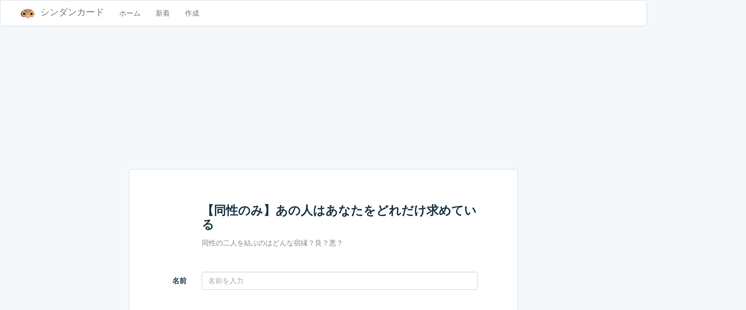

--- FILE ---
content_type: text/html; charset=utf-8
request_url: https://www.google.com/recaptcha/api2/aframe
body_size: 267
content:
<!DOCTYPE HTML><html><head><meta http-equiv="content-type" content="text/html; charset=UTF-8"></head><body><script nonce="loJ54JwajeIiDSN9nYWkJw">/** Anti-fraud and anti-abuse applications only. See google.com/recaptcha */ try{var clients={'sodar':'https://pagead2.googlesyndication.com/pagead/sodar?'};window.addEventListener("message",function(a){try{if(a.source===window.parent){var b=JSON.parse(a.data);var c=clients[b['id']];if(c){var d=document.createElement('img');d.src=c+b['params']+'&rc='+(localStorage.getItem("rc::a")?sessionStorage.getItem("rc::b"):"");window.document.body.appendChild(d);sessionStorage.setItem("rc::e",parseInt(sessionStorage.getItem("rc::e")||0)+1);localStorage.setItem("rc::h",'1768667917443');}}}catch(b){}});window.parent.postMessage("_grecaptcha_ready", "*");}catch(b){}</script></body></html>